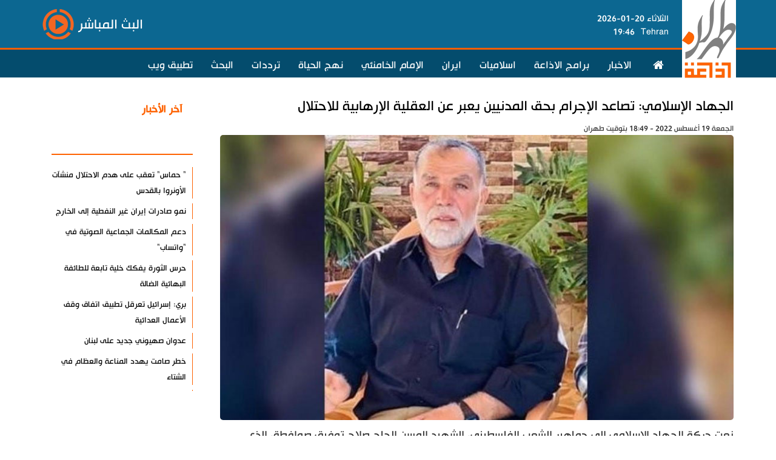

--- FILE ---
content_type: text/html; charset=utf-8
request_url: https://arabicradio.net/news/137893
body_size: 12522
content:


<!DOCTYPE html>



<html xmlns="http://www.w3.org/1999/xhtml" dir="rtl" lang="ar">
<head><title>
	الجهاد الإسلامي: تصاعد الإجرام بحق المدنيين يعبر عن العقلية الإرهابية للاحتلال
</title><meta charset="utf-8" /><meta http-equiv="content-type" content="text/html;charset=utf-8" /><meta name="robots" content="index,follow" /><meta name="googlebot" content="archive" /><meta http-equiv="content-language" content="ar" /><meta property="og:type" content="website" /><meta property="fb:app_id" content="155085641180376" /><link rel="SHORTCUT ICON" href="/style/img/favicon.png" type="image/x-icon" /><meta http-equiv="X-UA-Compatible" content="IE=edge,chrome=IE8" /><meta name="viewport" content="width=device-width, initial-scale=1, maximum-scale=1" /> 
<!--<meta name="viewport" content="width=700" />-->

    <meta name="apple-mobile-web-app-capable" content="yes" /><link id="iconimg" rel="icon" href="http://arabicradio.net/style/img/favicon.png" /><link href="/style/js/bootstrap-3.3.7-dist/css/bootstrap.min.css" rel="stylesheet" /><link href="/style/js/slick-1.6.0/slick/slick.css" rel="stylesheet" /><link href="/style/js/slick-1.6.0/slick/slick-theme.css" rel="stylesheet" /><link href="/style/fonts/font-awesome/css/font-awesome.css" rel="stylesheet" /><link href="/style/css/style.css?v=2" rel="stylesheet" /><link href="/style/css/arabic.css?v=3" rel="stylesheet" />



    <!-- jQuery -->
    <!-- HTML5 shim and Respond.js for IE8 support of HTML5 elements and media queries -->
    <!-- WARNING: Respond.js doesn't work if you view the page via file:// -->
    <!--[if lt IE 9]>      <link href="/style/css/ie8.css" rel="stylesheet" />      <script src="/style/js/html5shiv.min.js"></script>      <script src="/style/js/respond.js"></script>    <![endif]-->
    <script src="/style/js/jquery-3.1.1.min.js"></script>



    
    
     
    
    <script src="/style/js/bootstrap-3.3.7-dist/js/bootstrap.min.js"></script>
    <script src="/style/js/slick-1.6.0/slick/slick.min.js"></script>
    <script src="/style/js/jquery.lazyload.js?v=2"></script>
    <script src="/style/js/script.js?v=9"></script>
    

    
    

    
    <style>
        .headerblock {
            background-color: #333333;
            height: 85px;
        }

        .menublock {
            background-color: #5e5e5e;
            height: 45px;
            border-bottom: 5px solid #ffcc00;
        }

        .urgentblock {
            background-color: #cccccc;
            height: 50px;
        }

        .topslidersblock {
            padding-top: 25px;
        }

        .specialplusblock {
            background-color: #252525;
            border-top: 5px solid #ffcc01;
            margin-top: 20px;
            margin-bottom: 30px;
        }

        .conductorblock {
            background-color: #999999;
            height: 255px;
            margin-bottom: 30px;
        }

        .ads1block {
            background-color: #999999;
            height: 175px;
            margin-bottom: 30px;
        }

        .ads2block {
            background-color: #999999;
            height: 175px;
            margin-bottom: 30px;
        }

        span.urgenttitle {
            color: maroon;
            font-size: 23px;
            font-weight: bold;
            border-right: 1px solid #ffcc00;
            padding-right: 6px;
            font-family: hacen;
        }

        .programblock {
            background-color: #333333;
            height: 580px;
            margin-bottom: 30px;
            border-top: 7px solid #ffcc01;
        }

        .ugitem a {
            color: black;
            font-size: 20px;
            font-family: hacen;
        }

        .iranblock {
            background-color: #999999;
            height: 350px;
            margin-bottom: 30px;
            border-top: 7px solid #ffcc01;
        }

        .chosenblock {
            background-color: #333333;
            height: 320px;
            margin-bottom: 30px;
            border-top: 7px solid #ffcc01;
        }

        .infographicblock {
            height: 660px;
        }

        .footerblock {
            background-color: #333333;
            height: 300px;
        }
    </style>


    
    <link rel='canonical' href='https://arabicradio.net/news/137893'><meta name="keywords" content="حركة الجهاد الإسلامي,الشعب الفلسطيني,رصاص الاحتلال ,فلسطين">
        <script type='application/ld+json'>
            {
            '@context': 'http://schema.org',
            '@type': 'VideoObject',
            'mainEntityOfPage': 'https://arabicradio.net/news/137893',
            'name': 'الجهاد الإسلامي: تصاعد الإجرام بحق المدنيين يعبر عن العقلية الإرهابية للاحتلال',
            'description': 'نعت حركة الجهاد الإسلامي إلى جماهير الشعب الفلسطيني، الشهيد المسن الحاج صلاح توفيق صوافطة، الذي ارتقى إثر إصابته برصاص الاحتلال.',
            'thumbnailUrl': 'https://media.arabicradio.net/original/2022/08/19/637965317527807281.jpg,
            'uploadDate': '8/19/2022 6:49:40 PM',
            'duration': '',
            'contentUrl': '',
            'interactionCount': 1,
            'embedUrl': '',
            'publisher': {
                '@type': 'Organization',
                'name': ' اذاعة طهران العربية',
                'url': 'http://arabicradio.net',
                'logo': {
                    '@type': 'ImageObject',
                    'url': 'http://arabicradio.net/style/img/favicon.png'
                }
            }
        } 
             </script>

   
		 <meta property="og:type" content="video"/>
        <meta property="og:video" content=""/>
        <meta property="og:video:secure_url" content=""/>
        <meta property="og:video:type" content="video/mp4"/>
        <meta property="og:video:width" content="640"/>
        <meta property="og:video:height" content="480"/>
        <meta property="og:video:duration" content="180"/>
        <link rel="image_src" href="https://media.arabicradio.net/original/2022/08/19/637965317527807281.jpg" />
    



           <link rel="schema.DC" href="http://purl.org/dc/elements/1.1/"/>
        <link rel="schema.DCTERMS" href="http://purl.org/dc/terms/"/>
		    <meta name="DC.Identifier" content="https://arabicradio.net/news/137893"/>
        <meta name="DC.Date.Created" content="8/19/2022 6:49:40 PM"/>
        <meta name="DC.Type" content="video"/>
        <meta name="DC.Title" content="الجهاد الإسلامي: تصاعد الإجرام بحق المدنيين يعبر عن العقلية الإرهابية للاحتلال"/>
        <meta name="DC.Description" content="نعت حركة الجهاد الإسلامي إلى جماهير الشعب الفلسطيني، الشهيد المسن الحاج صلاح توفيق صوافطة، الذي ارتقى إثر إصابته برصاص الاحتلال."/>
        <meta name="DC.Language" content="ar"/>
        <meta name="DC.Publisher" content=" اذاعة طهران العربية"/>

     <meta property="og:image:secure_url" content="https://media.arabicradio.net/original/2022/08/19/637965317527807281.jpg" />

   <meta property="og:image:width" content="855"/>
    <meta property="og:image:height" content="495"/>
    <meta property="og:image:type" content="image/jpg"/>
    		   <meta name="twitter:card" content="summary_large_image" />
    <meta name="twitter:site" content="@alkawthartv" />
     <meta name="video_type" content="video/mp4" />
<meta name="title" content="الجهاد الإسلامي: تصاعد الإجرام بحق المدنيين يعبر عن العقلية الإرهابية للاحتلال" /><meta name="description" content="نعت حركة الجهاد الإسلامي إلى جماهير الشعب الفلسطيني، الشهيد المسن الحاج صلاح توفيق صوافطة، الذي ارتقى إثر إصابته برصاص الاحتلال." /><meta property="twitter:account_id" content="134031571" /><meta name="twitter:card" content="summary" /><meta name="twitter:url" content="https://arabicradio.net/news/137893" /><meta name="twitter:title" content="الجهاد الإسلامي: تصاعد الإجرام بحق المدنيين يعبر عن العقلية الإرهابية للاحتلال" /><meta name="twitter:description" content="نعت حركة الجهاد الإسلامي إلى جماهير الشعب الفلسطيني، الشهيد المسن الحاج صلاح توفيق صوافطة، الذي ارتقى إثر إصابته برصاص الاحتلال."/><meta name="twitter:image" content="https://media.arabicradio.net/original/2022/08/19/637965317527807281.jpg" /><meta name="twitter:image:width" content="650" /><meta name="twitter:image:height" content="375" /><meta property="og:title" name="title" content="الجهاد الإسلامي: تصاعد الإجرام بحق المدنيين يعبر عن العقلية الإرهابية للاحتلال" /><meta property="og:description" name="description" content="نعت حركة الجهاد الإسلامي إلى جماهير الشعب الفلسطيني، الشهيد المسن الحاج صلاح توفيق صوافطة، الذي ارتقى إثر إصابته برصاص الاحتلال." /><meta property="og:image" itemprop="thumbnailUrl" content="https://media.arabicradio.net/original/2022/08/19/637965317527807281.jpg" /><meta property="og:url" content="https://arabicradio.net/news/137893" /><meta property="og:site_name" content="https://arabicradio.net | اذاعة طهران العربية" /></head>
<body id="mBody">


    <form name="form1" method="post" action="./137893" id="form1">
<div>
<input type="hidden" name="__VIEWSTATE" id="__VIEWSTATE" value="/wEPDwUKLTQwNTUwNzA4MmRkdCqTJZrHy8a+u0bUJHYWyUZ0kZcBX/3UJBqyaWDw2fs=" />
</div>

<div>

	<input type="hidden" name="__VIEWSTATEGENERATOR" id="__VIEWSTATEGENERATOR" value="ECBB324B" />
</div>

        
            <div class="container-fluid headerback">
         <div class="container">

        <div class="row headercontainer">
            <div class="col-xs-4 col-sm-3 col-md-2 col-lg-1">
                <h3 class="logo">
                    <a href="/"></a>
                </h3>
            </div>
            <div class="col-xs-8 col-sm-9 col-md-10 col-lg-11 headerlivecontainer">
          <span class='headertimer hidden-sm hidden-xs'>الثلاثاء 20-01-2026<br/><span style='float:right;    margin-left: 10px;'>Tehran</span><span>  19:46 </span></span>
            <a   href="/playerbox" onclick="window.open(this.href, this.target, 'width=355, height=350'); return false;" target="popup"><span class="headerlivetxt">البث المباشر</span> <span class="headerplayer"></span></a>    

            </div>
        </div>
    </div> </div>
    <div class="container-fluid header_menu font_title">
        <div class="container">
            <div class="row  menucontainer">
                <div class="col-lg-12 col-md-12 col-sm-12 col-xs-12 ">


                    <nav class="navbar navbar-default " role="navigation">
                        <div class="navbar-header">
                            <button type="button" data-toggle="collapse" data-target="#defaultmenu" class="navbar-toggle mobilemenu">
                                <span class="icon-bar"></span>
                                <span class="icon-bar"></span>
                                <span class="icon-bar"></span>
                            </button>

                        </div>

                        <div class="navbar-collapse collapse" id="defaultmenu">
                            <ul class="nav navbar-nav nav2 navmenubar">
                                <li class="dropdown "><a href="/"><i class="fa fa-home" style="margin-left: 5px;"></i></a></li>

                                <li class=""><a href="/allnews/1">الاخبار  
                                </a></li>
                                <li class=""><a href="/programs">برامج الاذاعة
                                </a></li>
                                <li class=""><a href="/category/42">اسلاميات</a></li>
                                <li class=""><a href="/category/1">ايران</a></li>
                                 <li class=""><a href="/category/273">الإمام الخامنئي </a></li>
                                <li class=""><a href="/quran">نهج الحياة   </a></li>
  <li class=""><a href="/frequencies">ترددات   </a></li>
                                <li class=""><a href="/search"> البحث   </a></li>
                                  
<li class=""><a href="https://apperio.ir/m/arabicradio"> تطبيق ويب   </a></li>
                                


                            </ul>
                        </div>



                    </nav>
                </div>

            </div>
        </div>

    </div>




        
    
    
    
    <div class="container page-detail">
        <div class="row">
            <div class="col-lg-12 col-md-12 col-sm-12 col-xs-12 ">
                <div class="row ">
                    
                        <div class='col-lg-9 col-md-12 col-sm-12 col-xs-12  '>
                            


                            <div class="row">
                                <div class="col-lg-12 col-md-12 col-sm-12 col-xs-12">
                                    <div class="">
                                        <span class="news-detail-intro">
                                            
                                        </span>
                                        <h3>
                                            <a href='https://arabicradio.net/news/137893' class='news-detail-title'>الجهاد الإسلامي: تصاعد الإجرام بحق المدنيين يعبر عن العقلية الإرهابية للاحتلال</a>
                                        </h3>
                                        <div class="row">
                                            <div class="col-lg-9 col-md-8 col-sm-6 col-xs-12">
                                                <span class="news-detail-timer">
                                                    الجمعة 19 أغسطس 2022 - 18:49 بتوقيت طهران
                                                </span>
                                            </div>
                                            <div class="col-lg-3 col-md-4 col-sm-6 col-xs-12 exporticons">
                                                
                                                <a href='' class='zoomin-text' title='تکبیر الخط'></a><a href='' class='zoomout-text'
                                                    title='تصغیر الخط'></a>
                                            </div>
                                        </div>
                                        
                                        <div class="row">
                                            <div class='full-img col-lg-12 col-md-12 col-sm-12 col-xs-12 zerro-lr-padding entire-zerro-lr-margin'><img  alt='الجهاد الإسلامي: تصاعد الإجرام بحق المدنيين يعبر عن العقلية الإرهابية للاحتلال' src='https://media.arabicradio.net/original/2022/08/19/637965317527807281.jpg'  class='img-responsive '  /></div>
                                        </div>

                                        
                                        <h3 class="news-detail-lead">
                                            نعت حركة الجهاد الإسلامي إلى جماهير الشعب الفلسطيني، الشهيد المسن الحاج صلاح توفيق صوافطة، الذي ارتقى إثر إصابته برصاص الاحتلال.
                                        </h3>
                                        <div class="news-detail-body">
                                            <p>وأصيب صوافطة برأسه عقب خروجه من صلاة الفجر اليوم الجمعة في طوباس.</p>

<p>وأكدت الجهاد في بيان نعي الشهيد الحاج صوافطة (58 عاماً)، أن&quot; تصاعد العمل الإجرامي بحق المدنيين وكبار السن، يعبر عن العقلية الإرهابية لهذا المحتل، الذي لا ينفك عن ممارسة إرهابه ضد شعبنا&quot;.</p>

<p>واعتبرت الجهاد أن &quot;هذه الدماء البريئة التي تسيل دفاعاً عن <a href='/tag/26' title='فلسطين'>فلسطين</a> ومقدساتها، لن تذهب هدراً في معركة شعبنا ومقاومتنا المستمرة حتى كنس الاحتلال وطرده عن كامل أرضنا، وستكون إيذاناً بزوال هذا الإرهاب الدموي&quot;.</p>

<p>وقالت الجهاد:&quot; نجدد تمسكنا بحقنا في مقاومة الاحتلال، ولن نتخلى عن واجبنا في الدفاع عن شعبنا وقضيتنا أمام هذا العدوان السافر، وندعو لوحدة شعبنا ومقاومينا الشجعان، ورص الصفوف، واستمرار حالة الاشتباك وديمومتها، لردع المحتل وقطعان المستوطنين عن قتلنا واستباحة دمنا في مدن وقرى الضفة&quot;.</p>

<p>وأضافت &quot; نتقدم بخالص التعزية والمواساة من عائلة وأسرة الشهيد، سائلين الله عز وجل أن يتغمده بواسع رحمته، وأن يرزقهم شفاعته يوم القيامة، وأن يكون دمه لعنة على الاحتلال المجرم&quot;.</p>

                                        </div>
                                            
                                           <div class="box_style1  ">
                                              
                                                    <div class="title_bar">
                                                        <h3> </h3>
                                                    </div>
                                                    <div class="block_content">
                                                        <div class="content_row">
                                                            
                                                        </div>
                                                    </div>
                                               
                                            </div>


                                        
												
 <div class="row" style="margin-bottom:15px;margin-top:15px;">
<div class='col-lg-6 col-md-6 col-xs-12 col-sm-12'><div class=''><a href='https://arabicradio.net/mobileapp'  target='_blank'><img src='https://media.arabicradio.net/original/2021/08/01/637634230857479887.jpg' class='img-responsive' /></a></div></div><div class='col-lg-6 col-md-6 col-xs-12 col-sm-12'><div class=''><a href='https://arabicradio.net/category/646'  target='_blank'><img src='https://media.arabicradio.net/original/2021/07/25/637628154874916426.jpg' class='img-responsive' /></a></div></div>
     </div>
    
                                        <div id="Categories" class="col-lg-12 col-md-12 col-sm-12 col-xs-12 ListTag">
                                              <div class="detailtagcat">  <img src="/img/category-s.png" />  </div>
                                            <ul>
                                                <li><a href='/category/5' title='العالم الاسلامي'>العالم الاسلامي</a></li>
                                            </ul>
                                        </div>
                                        <div id="Tags" class="col-lg-12 col-md-12 col-sm-12 col-xs-12 ListTag">
                                               <div class="detailtagcat">    <img src="/img/tag-s.png" />  </div>
                                            <ul>
                                                <li><a href='/tag/5395' title='حركة الجهاد الإسلامي'><i class='fa fa-tag'></i>حركة الجهاد الإسلامي</a></li><li><a href='/tag/594' title='الشعب الفلسطيني'><i class='fa fa-tag'></i>الشعب الفلسطيني</a></li><li><a href='/tag/9242' title='رصاص الاحتلال '><i class='fa fa-tag'></i>رصاص الاحتلال </a></li><li><a href='/tag/26' title='فلسطين'><i class='fa fa-tag'></i>فلسطين</a></li>
                                            </ul>
                                        </div>
                                        <div class="row box_style1" style="margin-top: 15px;">
                                            <div class="col-lg-12 col-md-12 col-xs-12 col-sm-12 ">

                                                <div class="title_bar">
                                                    <h3>شاركوا هذا الخبر مع أصدقائكم</h3>
                                                </div>
                                                <div class="content_block shareicon" style="float: right;">
                                                    <div class="teleg-whatsaap-share">
                                                        
                                                    </div>
                                                   
												   
												   
<div class="a2a_kit a2a_kit_size_32 a2a_default_style">
<a class="a2a_dd" href="https://www.addtoany.com/share"></a>
<a class="a2a_button_facebook"></a>
<a class="a2a_button_twitter"></a>
<a class="a2a_button_whatsapp"></a>
</div>
<script async src="https://static.addtoany.com/menu/page.js"></script>

												   
												   
                                                </div>
                                            </div>
                                        </div>
                                    </div>
                                </div>
                            </div>
								
						
								
								
                            <div id="PanelOtherEpisode" class="row ">
	

                                <div class="col-lg-12 col-md-12 col-xs-12 col-sm-12 ">
                                    <div class="row box_style1">
                                        <div class=" col-lg-12 col-md-12 col-xs-12 col-sm-12 ">
                                            <div class="title_bar">
                                                <h3>ذات صلة</h3>
                                            </div>
                                        </div>
                                        <div class="autoajaxpageloadAutoPage " data-totalpagecount="125" data-currentpagenumber="1" data-url="/ajax/category/5/{page}">
                                            <div class='col-lg-3 col-md-6 col-sm-12 col-xs-12 content_row'><a href='https://arabicradio.net/news/213376'><div class='content_imgPanel'><img src='https://media.arabicradio.net/original/2026/01/20/639045306799656678.jpg' class='img-responsive'/><div class=''></div></div></a><a href='https://arabicradio.net/news/213376'><h5>" حماس" تعقب على هدم الاحتلال منشآت الأونروا بالقدس</h5></a></div><div class='col-lg-3 col-md-6 col-sm-12 col-xs-12 content_row'><a href='https://arabicradio.net/news/213369'><div class='content_imgPanel'><img src='https://media.arabicradio.net/original/2026/01/20/639045153306986952.jpg' class='img-responsive'/><div class=''></div></div></a><a href='https://arabicradio.net/news/213369'><h5>بري: إسرائيل تعرقل تطبيق اتفاق وقف الأعمال العدائية</h5></a></div><div style='clear:both' class='hidden-lg hidden-sm  hidden-xs'></div><div class='col-lg-3 col-md-6 col-sm-12 col-xs-12 content_row'><a href='https://arabicradio.net/news/213368'><div class='content_imgPanel'><img src='https://media.arabicradio.net/original/2026/01/20/639045151340707348.jpg' class='img-responsive'/><div class=''></div></div></a><a href='https://arabicradio.net/news/213368'><h5>عدوان صهيوني جديد على لبنان</h5></a></div><div class='col-lg-3 col-md-6 col-sm-12 col-xs-12 content_row'><a href='https://arabicradio.net/news/213365'><div class='content_imgPanel'><img src='https://media.arabicradio.net/original/2026/01/20/639045122730608012.jpg' class='img-responsive'/><div class=''></div></div></a><a href='https://arabicradio.net/news/213365'><h5>هذا ما دار بين ولايتي والمالكي بشأن تعزيز العلاقات</h5></a></div><div style='clear:both' class='hidden-sm hidden-md hidden-xs'></div><div style='clear:both' class='hidden-lg hidden-sm  hidden-xs'></div><div class='col-lg-3 col-md-6 col-sm-12 col-xs-12 content_row'><a href='https://arabicradio.net/news/213363'><div class='content_imgPanel'><img src='https://media.arabicradio.net/original/2026/01/20/639045103187157590.jpg' class='img-responsive'/><div class=''></div></div></a><a href='https://arabicradio.net/news/213363'><h5>سوريا تعتقل فارين من الشدادي والحشد يقبض على قيادي داعشي</h5></a></div><div class='col-lg-3 col-md-6 col-sm-12 col-xs-12 content_row'><a href='https://arabicradio.net/news/213358'><div class='content_imgPanel'><img src='https://media.arabicradio.net/original/2026/01/20/639045047920348025.jpg' class='img-responsive'/><div class=''></div></div></a><a href='https://arabicradio.net/news/213358'><h5>اعتقالات واسعة لعناصر الشغب والفوضى</h5></a></div><div style='clear:both' class='hidden-lg hidden-sm  hidden-xs'></div><div class='col-lg-3 col-md-6 col-sm-12 col-xs-12 content_row'><a href='https://arabicradio.net/news/213353'><div class='content_imgPanel'><img src='https://media.arabicradio.net/original/2026/01/20/639044940330006997.jpg' class='img-responsive'/><div class=''></div></div></a><a href='https://arabicradio.net/news/213353'><h5>وزير الدفاع الباكستاني يؤكد دعم بلاده الكامل لإيران</h5></a></div><div class='col-lg-3 col-md-6 col-sm-12 col-xs-12 content_row'><a href='https://arabicradio.net/news/213349'><div class='content_imgPanel'><img src='https://media.arabicradio.net/original/2026/01/19/639044522063108463.jpg' class='img-responsive'/><div class=''></div></div></a><a href='https://arabicradio.net/news/213349'><h5>ماليزيا تستضيف مؤتمرا دوليا حول فلسطين ووحدة الأمة</h5></a></div><div style='clear:both' class='hidden-sm hidden-md hidden-xs'></div><div style='clear:both' class='hidden-lg hidden-sm  hidden-xs'></div>
                                            <div class="loadMoreAjax">المزيد</div>
                                        </div>
                                    </div>

                                </div>

                            
</div>

                            <div class="row box_style1">
                                <div class="col-lg-12 col-md-12 col-sm-12 col-xs-12">
                                    
                                    

                                        <div class="title_bar">
                                            <h3>الأكثر مشاهدة</h3>
                                        </div>

                                        <div class="flex-row row news-detail-four-grid">
                                            <div class='col-lg-3 col-md-4 col-sm-6 col-xs-12 content_row'><div class='row'><div class='col-lg-12 col-md-12 col-sm-12 col-xs-12'><a href='https://arabicradio.net/news/53369'><img data-original='https://media.arabicradio.net/original/2020/03/24/637206552747464407.jpg' class='img-responsive lazy'></a></div><h3 class='col-lg-12 col-md-12 col-sm-12 col-xs-12'><a href='https://arabicradio.net/news/53369'>استقبال شهر شعبان المعظم</a></h3></div></div><div class='col-lg-3 col-md-4 col-sm-6 col-xs-12 content_row'><div class='row'><div class='col-lg-12 col-md-12 col-sm-12 col-xs-12'><a href='https://arabicradio.net/news/122957'><img data-original='https://media.arabicradio.net/original/2022/03/03/637819068225064416.jpg' class='img-responsive lazy'></a></div><h3 class='col-lg-12 col-md-12 col-sm-12 col-xs-12'><a href='https://arabicradio.net/news/122957'>هلا بشعبان.. المنشد محمد مدن</a></h3></div></div><div class='col-lg-3 col-md-4 col-sm-6 col-xs-12 content_row'><div class='row'><div class='col-lg-12 col-md-12 col-sm-12 col-xs-12'><a href='https://arabicradio.net/news/213360'><img data-original='https://media.arabicradio.net/original/2026/01/20/639045072612621918.jpg' class='img-responsive lazy'></a></div><h3 class='col-lg-12 col-md-12 col-sm-12 col-xs-12'><a href='https://arabicradio.net/news/213360'>مكانة إيران الإقليمية في الذكاء الاصطناعي والكم</a></h3></div></div><div class='col-lg-3 col-md-4 col-sm-6 col-xs-12 content_row'><div class='row'><div class='col-lg-12 col-md-12 col-sm-12 col-xs-12'><a href='https://arabicradio.net/news/213162'><img data-original='https://media.arabicradio.net/original/2026/01/12/639038115176726055.jpg' class='img-responsive lazy'></a></div><h3 class='col-lg-12 col-md-12 col-sm-12 col-xs-12'><a href='https://arabicradio.net/news/213162'>رد إيراني صاعق بانتظار أي حماقة للعدو</a></h3></div></div>
                                        </div>
                                    
                                    


                                </div>
                            </div>
                            
                            <div class="row news-detail-comment box_style1">
                                <div class="col-lg-12 col-md-12 col-sm-12 col-xs-12">
                                    

                                    <div id="disqus_thread"></div>
									
									  <div style="display: none" id="contentid">137893</div>





                                </div>
                            </div>

                        </div>

                        
                            <!--LEFT PART -->
                            <div class="col-lg-3 col-md-12 col-sm-12 col-xs-12 lg-zerro-l-padding zerro-lr-padding home-left-part">

                                  
			 <div class="col-lg-12 col-md-12 col-sm-12 col-xs-12 tablatestmostviewed">
                    <ul class="nav nav-tabs ajaxtab ">
                        <li class="active pull-right"  data-url="/ajax/latest/1" data-target="#latestcontainer"><a href="#">آخر الأخبار </a></li>
                        <li class="pull-right"  data-url="/ajax/latest/2" data-target="#latestcontainer"><a href="#">الأكثر مشاهدة</a></li>
                    </ul>
                    <div class="tab-content">
                        <div class="row" id="latestcontainer">
                            <div class="col-lg-12 tabAjaxContent scrollable ">
                                <ul class="list_latest">
                                    <li><a href='https://arabicradio.net/news/213376'><h3 class='goldenr'>" حماس" تعقب على هدم الاحتلال منشآت الأونروا بالقدس</h3></a></li><li><a href='https://arabicradio.net/news/213373'><h3 class='goldenr'>نمو صادرات إيران غير النفطية إلى الخارج</h3></a></li><li><a href='https://arabicradio.net/news/213371'><h3 class='goldenr'>دعم المكالمات الجماعية الصوتية في "واتساب"</h3></a></li><li><a href='https://arabicradio.net/news/213370'><h3 class='goldenr'>حرس الثورة يفكك خلية تابعة للطائفة البهائية الضالة</h3></a></li><li><a href='https://arabicradio.net/news/213369'><h3 class='goldenr'>بري: إسرائيل تعرقل تطبيق اتفاق وقف الأعمال العدائية</h3></a></li><li><a href='https://arabicradio.net/news/213368'><h3 class='goldenr'>عدوان صهيوني جديد على لبنان</h3></a></li><li><a href='https://arabicradio.net/news/213367'><h3 class='goldenr'>خطر صامت يهدد المناعة والعظام في الشتاء</h3></a></li><li><a href='https://arabicradio.net/news/213366'><h3 class='goldenr'>قصة استشهاد ممرضة ايرانية في هجوم إرهابي</h3></a></li><li><a href='https://arabicradio.net/news/213365'><h3 class='goldenr'>هذا ما دار بين ولايتي والمالكي بشأن تعزيز العلاقات</h3></a></li><li><a href='https://arabicradio.net/news/213364'><h3 class='goldenr'>عراقجي يعلق على منعه من حضور منتدى دافوس</h3></a></li><li><a href='https://arabicradio.net/news/213363'><h3 class='goldenr'>سوريا تعتقل فارين من الشدادي والحشد يقبض على قيادي داعشي</h3></a></li><li><a href='https://arabicradio.net/news/213362'><h3 class='goldenr'>طهران وكاراكاس في مواجهة التصعيد الأمريكي</h3></a></li><li><a href='https://arabicradio.net/news/213361'><h3 class='goldenr'>ابتكار طلاء نانوي مقاوم للماء ويزيد متانة الخشب</h3></a></li><li><a href='https://arabicradio.net/news/213360'><h3 class='goldenr'>مكانة إيران الإقليمية في الذكاء الاصطناعي والكم</h3></a></li><li><a href='https://arabicradio.net/news/213359'><h3 class='goldenr'>«خيام» .. الحارس الفضائي لإيران لرصد التغيرات البيئية</h3></a></li><li><a href='https://arabicradio.net/news/213358'><h3 class='goldenr'>اعتقالات واسعة لعناصر الشغب والفوضى</h3></a></li><li><a href='https://arabicradio.net/news/213357'><h3 class='goldenr'>الشرطة الامريكية تعتقل آلاف المهاجرين في ولاية مينيسوتا</h3></a></li><li><a href='https://arabicradio.net/news/213356'><h3 class='goldenr'>الزعفران يقوي الذاكرة ويهدئ الأعصاب مع التقدم في العمر</h3></a></li><li><a href='https://arabicradio.net/news/213355'><h3 class='goldenr'>شهداء في غزة ونابلس وسط خروقات اسرائيلية متواصلة</h3></a></li><li><a href='https://arabicradio.net/news/213354'><h3 class='goldenr'>سلاح جديد يُزعم أنه ساهم في اختطاف «مادورو»</h3></a></li>
                                    

                                </ul>
                            </div>
                        </div>
                    </div>
                </div>

                            </div>
                        
                    </div>



                </div>
            </div>
       
        </div>
        

     <script type="text/javascript">

          //  window.onload = function () {
          //      var switchTo5x = false;
          //      LazyLoad.js('http://w.sharethis.com/button/buttons.js', function () {
          //          stLight.options(
          //  { publisher: "af46a099-a24c-4b8e-8df8-065989869fdd", doNotHash: false, doNotCopy: false, hashAddressBar: false }
          //);
          //      });
          //  }


            if (/Android|webOS|iPhone|iPad|iPod|BlackBerry|IEMobile|Opera Mini/i.test(navigator.userAgent)) {

            } else if ($('a.myPlayer').length > 0) {
                $.getScript("/style/js/flowplayer-3.2.13.min.js").done(function (script, textStatus) {
                    flowplayer("a.myPlayer", "http://releases.flowplayer.org/swf/flowplayer-3.2.18.swf", {

                        plugins: {
                            controls: {
                                volume: false
                            }
                        }
                    });
                })

            }


        </script>
        
        <script>
            function loadVideo(myFile, myImage) {
                jwplayer().load([{
                    file: myFile,
                    image: myImage
                }]);
                jwplayer().play();
                $("body, html").animate({
                    scrollTop: $('#video-top-showl').offset().top
                });
            };
        </script>
  <script>
        $(document).ready(function () {

            $.get("/ajax/visit", { id: $("#contentid").html() }).done(function (data) { });
			});
			 </script>
        <style>
		.jw-preview.jw-reset {height:95%;}
		video.jw-video.jw-reset {
    height: 87%;
}
figcaption a {
    color: white;
}video {
    max-height: 480px;
}
		</style>


        
        
        
        <input type='hidden' id='buildtime' value='2026-01-20 19:46:23' /> 


        







        

    <div class="container-fluid  topfooter">
        <div class="container">
            <div class="row ">
                  <div class="col-lg-10 col-md-10 col-sm-12 col-xs-12">
                    <ul>

                        <li class=""><a href="/allnews/1">الاخبار  
                        </a></li>
                        <li class=""><a href="/programs">برامج الاذاعة
                        </a></li>
                        <li class=""><a href="/category/1">ايران</a></li>
                        <li class=""><a href="/category/42">اسلاميات</a></li>
                        <li class=""><a href="/live">البث المباشر</a></li>
                         <li class=""><a href="/contactus">اتصل بنا  </a></li>
	 <li class=""><a href="/sitemap">  خارطة الموقع  </a></li>
	 <li class=""><a href="/aboutus"> من نحن </a></li>
                        
                    </ul>
                </div>
                <div class="col-lg-2 col-md-2 col-sm-12 col-xs-12">
                    <div class="row headersocial" style="float: left; padding-top: 13px; ">
					  <div class="col-lg-2 col-md-2 col-sm-2 col-xs-2 items">
                            <a href="https://t.me/arabicradioir" target="_blank"><i class="fa fa-send" aria-hidden="true"></i></a>
                        </div>
                       <div class="col-lg-2 col-md-2 col-sm-2 col-xs-2 items">
                            <a href="https://soundcloud.com/myarabicradio" target="_blank"><i class="fa fa-soundcloud" aria-hidden="true"></i></a>
                        </div>
                       
                        <div class="col-lg-2 col-md-2 col-sm-2 col-xs-2 items">
                            <a href="https://www.facebook.com/arabicradioir" target="_blank"><i class="fa fa-facebook-f" aria-hidden="true"></i></a>
                        </div>

                        <div class="col-lg-2 col-md-2 col-sm-2 col-xs-2 items">
                            <a href="https://www.instagram.com/arabicradioir" target="_blank"><i class="fa fa-instagram" aria-hidden="true"></i></a>
                        </div>
						 <div class="col-lg-2 col-md-2 col-sm-2 col-xs-2 items">
                            <a href="/rss/latest" target="_blank"><i class="fa fa-rss" aria-hidden="true"></i></a>
                        </div>
                    </div>
                </div>
            </div>

        </div>
    </div>


    <div class="container-fluid  bottomfooter">
        <div class="container">
            <div class="row ">
                <div class="col-lg-12 col-md-12 col-sm-12 col-xs-12"  style="text-align:center;margin-top:10px;">
						<div style="color:#999">جميع الحقوق محفوظة
</div>
                    <ul>
                       

                    </ul>
                </div>
            </div>


        </div>
    </div>

       




        <style>
		   @media (max-width: 960px) {
		   .navbar {
    position: inherit;
	}
	.navbar-collapse.in {
    
    position: relative;
}
.navbar-collapse.in {
    height: 460px !important;
	    display: flex;
		float:right;
		
}
nav.navbar.navbar-default {
    z-index: 1000;
   
}h3.logo a{ z-index: 2000;}
 
 
		   }
            @media (max-width: 767px) {
                .navbar-nav .open .dropdown-menu li a {
                    font-size: 20px;
                }

                ul.dropdown-menu {
                    text-align: right;
                    padding-right: 15px;
                }
            }

            @media (min-width: 768px) {
                .slider_Top {
                    max-height: 420px;
                }

                ul.nav.navbar-nav.nav2 li {
                    direction: rtl;
                    float: right;
                }

                .navbar-nav {
                    float: right;
                }

                .navbar-default .navbar-nav > li > a {
                    color: white;
                }

                .navbar-default .navbar-collapse, .navbar-default .navbar-form, .navbar-nav {
                    padding-right: 0px;
                }

                .dropdown-menu li {
                    width: 100%;
                    text-align: right;
                    margin: 0px;
                }

                .dropdown-menu > li > a {
                    font-size: 20px;
                    line-height: 35px;
                }

                .navbar-nav > li > a {
                    padding-bottom: 7px;
                }

                .dropdown-menu {
                    right: 0;
                }

                    .dropdown-menu > li > a:hover {
                        color: #ffcc00;
                    }

                .alkawtharMenuContainer.menuFix {
                    position: fixed;
                    top: 0px;
                    left: 0px;
                    right: 0px;
                    background: #2b2b2b;
                    z-index: 10;
                    background-color: #5e5e5e;
                    -webkit-transition: all 0.4s ease;
                    -moz-transition: all 0.4s ease;
                    -o-transition: all 0.4s ease;
                    transition: all 0.4s ease;
                }

                .alkawtharMenuContainer.menuFix {
                    height: 45px;
                }
            }
            .container-fluid.headerback {
    background-color: #0c6791;
}
        </style>





       <!-- Google tag (gtag.js) -->
<script async src="https://www.googletagmanager.com/gtag/js?id=G-GNHBSW3ZVS"></script>
<script>
  window.dataLayer = window.dataLayer || [];
  function gtag(){dataLayer.push(arguments);}
  gtag('js', new Date());

  gtag('config', 'G-GNHBSW3ZVS');
</script>
        


<!-- stats.parstoday.com -->
<script type="text/javascript">
  var _paq = window._paq || [];
  /* tracker methods like "setCustomDimension" should be called before "trackPageView" */
  _paq.push(['trackPageView']);
  _paq.push(['enableLinkTracking']);
  (function() {
    var u="https://stats.arabicradio.net/";
    _paq.push(['setTrackerUrl', u+'matomo.php']);
    _paq.push(['setSiteId', '47']);
    var d=document, g=d.createElement('script'), s=d.getElementsByTagName('script')[0];
    g.type='text/javascript'; g.async=true; g.defer=true; g.src=u+'matomo.js'; s.parentNode.insertBefore(g,s);
  })();
</script>
<!-- End stats.parstoday.com -->

<a href="#" id="scroll" style="display: none;"><span></span></a>
<style>

#scroll {
    position:fixed;
    right:10px;
    bottom:10px;
    cursor:pointer;
    width:50px;
    height:50px;
    background-color:#3498db;
    text-indent:-9999px;
    display:none;
    -webkit-border-radius:60px;
    -moz-border-radius:60px;
    border-radius:60px
}
#scroll span {
    position:absolute;
    top:50%;
    left:50%;
    margin-left:-8px;
    margin-top:-12px;
    height:0;
    width:0;
    border:8px solid transparent;
    border-bottom-color:#ffffff;
}
#scroll:hover {
    background-color:#e74c3c;
    opacity:1;filter:"alpha(opacity=100)";
    -ms-filter:"alpha(opacity=100)";
}
span.headertimer {
    color: white;
    padding-top: 20px;
    display: inline-block;
        font-size: 16px;
    padding-right: 10px;
}

@media (min-width: 768px){
.menucontainer.menuFix {
    position: fixed;
    top: 0px;
    left: 0px;
    right: 0px;
    background: #2b2b2b;
    z-index: 1000000;
    background-color: #5e5e5e;
    -webkit-transition: all 0.4s ease;
    -moz-transition: all 0.4s ease;
    -o-transition: all 0.4s ease;
    transition: all 0.4s ease;
	height:40px;
}}

</style>
<script>$(document).ready(function(){ 
    $(window).scroll(function(){ 
        if ($(this).scrollTop() > 100) { 
            $('#scroll').fadeIn(); 
        } else { 
            $('#scroll').fadeOut(); 
        } 
		
		
		
		 if ($(this).scrollTop() > 200) {
            $('.menucontainer').addClass('menuFix');
            
        } else {
            $('.menucontainer').removeClass('menuFix');
             
        }
		
		
    }); 
    $('#scroll').click(function(){ 
        $("html, body").animate({ scrollTop: 0 }, 600); 
        return false; 
    }); 
	
	
	
});</script>
 <link rel="manifest" href="/manifest.json">
      <!-- Najva Push Notification -->
<script type="text/javascript">
      (function(){
           var now = new Date();
           var version = now.getFullYear().toString() + "0" + now.getMonth() + "0" + now.getDate() +
               "0" + now.getHours();
           var head = document.getElementsByTagName("head")[0];
           var link = document.createElement("link");
           link.rel = "stylesheet";
           link.href = "https://van.najva.com/static/cdn/css/local-messaging.css" + "?v=" + version;
           head.appendChild(link);
           var script = document.createElement("script");
           script.type = "text/javascript";
           script.async = true;
           script.src = "https://van.najva.com/static/js/scripts/arabicradio240-website-18704-fed614a7-ea8e-4889-92a7-959fe6ae6e48.js" + "?v=" + version;
           head.appendChild(script);
           })()
</script>
<!-- END NAJVA PUSH NOTIFICATION -->
    </form>
</body>
</html>
